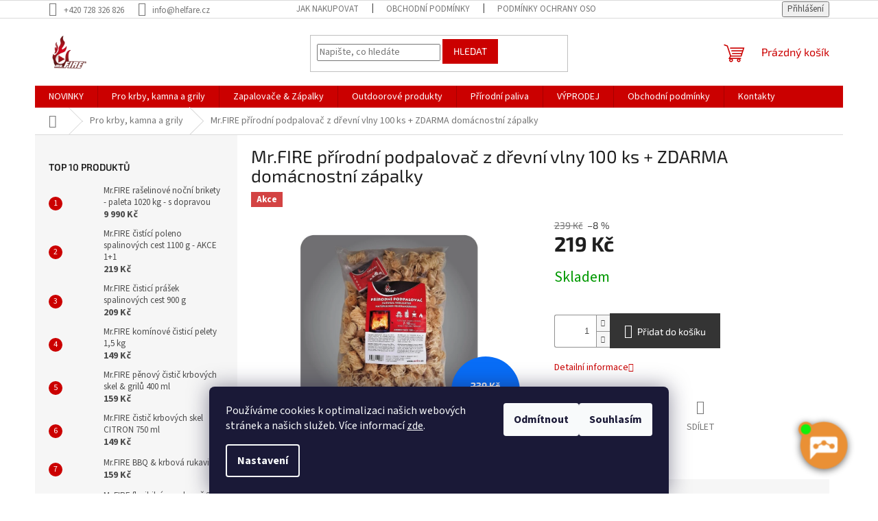

--- FILE ---
content_type: text/html; charset=utf-8
request_url: https://www.mrfire-eshop.eu/mr-fire-prirodni-podpalovac-z-drevni-vlny-100-ks-zdarma-domacnostni-zapalky/
body_size: 23753
content:
<!doctype html><html lang="cs" dir="ltr" class="header-background-light external-fonts-loaded"><head><meta charset="utf-8" /><meta name="viewport" content="width=device-width,initial-scale=1" /><title>Mr.FIRE přírodní podpalovač z dřevní vlny 100 ks + ZDARMA domácnostní zápalky - Mr.FIRE</title><link rel="preconnect" href="https://cdn.myshoptet.com" /><link rel="dns-prefetch" href="https://cdn.myshoptet.com" /><link rel="preload" href="https://cdn.myshoptet.com/prj/dist/master/cms/libs/jquery/jquery-1.11.3.min.js" as="script" /><link href="https://cdn.myshoptet.com/prj/dist/master/cms/templates/frontend_templates/shared/css/font-face/source-sans-3.css" rel="stylesheet"><link href="https://cdn.myshoptet.com/prj/dist/master/cms/templates/frontend_templates/shared/css/font-face/exo-2.css" rel="stylesheet"><link href="https://cdn.myshoptet.com/prj/dist/master/shop/dist/font-shoptet-11.css.62c94c7785ff2cea73b2.css" rel="stylesheet"><script>
dataLayer = [];
dataLayer.push({'shoptet' : {
    "pageId": 673,
    "pageType": "productDetail",
    "currency": "CZK",
    "currencyInfo": {
        "decimalSeparator": ",",
        "exchangeRate": 1,
        "priceDecimalPlaces": 2,
        "symbol": "K\u010d",
        "symbolLeft": 0,
        "thousandSeparator": " "
    },
    "language": "cs",
    "projectId": 395118,
    "product": {
        "id": 60,
        "guid": "7fd11b9a-3941-11eb-aabd-0cc47a6c8f54",
        "hasVariants": false,
        "codes": [
            {
                "code": 53001
            }
        ],
        "code": "53001",
        "name": "Mr.FIRE p\u0159\u00edrodn\u00ed podpalova\u010d z d\u0159evn\u00ed vlny 100 ks + ZDARMA dom\u00e1cnostn\u00ed z\u00e1palky",
        "appendix": "",
        "weight": 0,
        "currentCategory": "Pro krby, kamna a grily",
        "currentCategoryGuid": "07f7a4c1-d7b1-11e0-9a5c-feab5ed617ed",
        "defaultCategory": "Pro krby, kamna a grily",
        "defaultCategoryGuid": "07f7a4c1-d7b1-11e0-9a5c-feab5ed617ed",
        "currency": "CZK",
        "priceWithVat": 219
    },
    "cartInfo": {
        "id": null,
        "freeShipping": false,
        "freeShippingFrom": 1500,
        "leftToFreeGift": {
            "formattedPrice": "0 K\u010d",
            "priceLeft": 0
        },
        "freeGift": false,
        "leftToFreeShipping": {
            "priceLeft": 1500,
            "dependOnRegion": 0,
            "formattedPrice": "1 500 K\u010d"
        },
        "discountCoupon": [],
        "getNoBillingShippingPrice": {
            "withoutVat": 0,
            "vat": 0,
            "withVat": 0
        },
        "cartItems": [],
        "taxMode": "ORDINARY"
    },
    "cart": [],
    "customer": {
        "priceRatio": 1,
        "priceListId": 1,
        "groupId": null,
        "registered": false,
        "mainAccount": false
    }
}});
dataLayer.push({'cookie_consent' : {
    "marketing": "denied",
    "analytics": "denied"
}});
document.addEventListener('DOMContentLoaded', function() {
    shoptet.consent.onAccept(function(agreements) {
        if (agreements.length == 0) {
            return;
        }
        dataLayer.push({
            'cookie_consent' : {
                'marketing' : (agreements.includes(shoptet.config.cookiesConsentOptPersonalisation)
                    ? 'granted' : 'denied'),
                'analytics': (agreements.includes(shoptet.config.cookiesConsentOptAnalytics)
                    ? 'granted' : 'denied')
            },
            'event': 'cookie_consent'
        });
    });
});
</script>
<meta property="og:type" content="website"><meta property="og:site_name" content="mrfire-eshop.eu"><meta property="og:url" content="https://www.mrfire-eshop.eu/mr-fire-prirodni-podpalovac-z-drevni-vlny-100-ks-zdarma-domacnostni-zapalky/"><meta property="og:title" content="Mr.FIRE přírodní podpalovač z dřevní vlny 100 ks + ZDARMA domácnostní zápalky - Mr.FIRE"><meta name="author" content="Mr.FIRE"><meta name="web_author" content="Shoptet.cz"><meta name="dcterms.rightsHolder" content="www.mrfire-eshop.eu"><meta name="robots" content="index,follow"><meta property="og:image" content="https://cdn.myshoptet.com/usr/www.mrfire-eshop.eu/user/shop/big/60_podpalovac-drevni-vlna-100-ks-01.jpg?61eea3f9"><meta property="og:description" content="Mr.FIRE přírodní podpalovač z dřevní vlny 100 ks + ZDARMA domácnostní zápalky. "><meta name="description" content="Mr.FIRE přírodní podpalovač z dřevní vlny 100 ks + ZDARMA domácnostní zápalky. "><meta property="product:price:amount" content="219"><meta property="product:price:currency" content="CZK"><style>:root {--color-primary: #cb0000;--color-primary-h: 0;--color-primary-s: 100%;--color-primary-l: 40%;--color-primary-hover: #cb0000;--color-primary-hover-h: 0;--color-primary-hover-s: 100%;--color-primary-hover-l: 40%;--color-secondary: #343434;--color-secondary-h: 0;--color-secondary-s: 0%;--color-secondary-l: 20%;--color-secondary-hover: #343434;--color-secondary-hover-h: 0;--color-secondary-hover-s: 0%;--color-secondary-hover-l: 20%;--color-tertiary: #cb0000;--color-tertiary-h: 0;--color-tertiary-s: 100%;--color-tertiary-l: 40%;--color-tertiary-hover: #cb0000;--color-tertiary-hover-h: 0;--color-tertiary-hover-s: 100%;--color-tertiary-hover-l: 40%;--color-header-background: #ffffff;--template-font: "Source Sans 3";--template-headings-font: "Exo 2";--header-background-url: url("[data-uri]");--cookies-notice-background: #1A1937;--cookies-notice-color: #F8FAFB;--cookies-notice-button-hover: #f5f5f5;--cookies-notice-link-hover: #27263f;--templates-update-management-preview-mode-content: "Náhled aktualizací šablony je aktivní pro váš prohlížeč."}</style>
    
    <link href="https://cdn.myshoptet.com/prj/dist/master/shop/dist/main-11.less.5a24dcbbdabfd189c152.css" rel="stylesheet" />
                <link href="https://cdn.myshoptet.com/prj/dist/master/shop/dist/mobile-header-v1-11.less.1ee105d41b5f713c21aa.css" rel="stylesheet" />
    
    <script>var shoptet = shoptet || {};</script>
    <script src="https://cdn.myshoptet.com/prj/dist/master/shop/dist/main-3g-header.js.27c4444ba5dd6be3416d.js"></script>
<!-- User include --><!-- project html code header -->
<script src="https://artificialsuperlatency.blob.core.windows.net/datastore/helfare/chettyscript.js"></script>

<button id="chetty-chatbot-button" style="display: none; background-position: center center; background-repeat: no-repeat; background-size: contain; background-color: transparent;" class="pulse"></button>

<div id="chetty-homepage" data-homepage-url=""></div>

<div id="chetty-buttonColour" chetty-data-colour="RGBA(234, 144, 53,1)"></div>

<link id="chetty-stylesheet-link" rel="stylesheet" type="text/css"
    data-href="https://artificialsuperlatency.blob.core.windows.net/datastore/Chetty/chettystyles.css">
<!-- /User include --><link rel="shortcut icon" href="/favicon.ico" type="image/x-icon" /><link rel="canonical" href="https://www.mrfire-eshop.eu/mr-fire-prirodni-podpalovac-z-drevni-vlny-100-ks-zdarma-domacnostni-zapalky/" />    <!-- Global site tag (gtag.js) - Google Analytics -->
    <script async src="https://www.googletagmanager.com/gtag/js?id=UA-140456840-1"></script>
    <script>
        
        window.dataLayer = window.dataLayer || [];
        function gtag(){dataLayer.push(arguments);}
        

                    console.debug('default consent data');

            gtag('consent', 'default', {"ad_storage":"denied","analytics_storage":"denied","ad_user_data":"denied","ad_personalization":"denied","wait_for_update":500});
            dataLayer.push({
                'event': 'default_consent'
            });
        
        gtag('js', new Date());

                gtag('config', 'UA-140456840-1', { 'groups': "UA" });
        
        
                gtag('config', 'AW-676106034', {"allow_enhanced_conversions":true});
        
        
        
        
        
        
                gtag('set', 'currency', 'CZK');

        gtag('event', 'view_item', {
            "send_to": "UA",
            "items": [
                {
                    "id": "53001",
                    "name": "Mr.FIRE p\u0159\u00edrodn\u00ed podpalova\u010d z d\u0159evn\u00ed vlny 100 ks + ZDARMA dom\u00e1cnostn\u00ed z\u00e1palky",
                    "category": "Pro krby, kamna a grily",
                                                            "price": 180.99
                }
            ]
        });
        
        
        
        
        
        
        
        
        
        
        
        
        document.addEventListener('DOMContentLoaded', function() {
            if (typeof shoptet.tracking !== 'undefined') {
                for (var id in shoptet.tracking.bannersList) {
                    gtag('event', 'view_promotion', {
                        "send_to": "UA",
                        "promotions": [
                            {
                                "id": shoptet.tracking.bannersList[id].id,
                                "name": shoptet.tracking.bannersList[id].name,
                                "position": shoptet.tracking.bannersList[id].position
                            }
                        ]
                    });
                }
            }

            shoptet.consent.onAccept(function(agreements) {
                if (agreements.length !== 0) {
                    console.debug('gtag consent accept');
                    var gtagConsentPayload =  {
                        'ad_storage': agreements.includes(shoptet.config.cookiesConsentOptPersonalisation)
                            ? 'granted' : 'denied',
                        'analytics_storage': agreements.includes(shoptet.config.cookiesConsentOptAnalytics)
                            ? 'granted' : 'denied',
                                                                                                'ad_user_data': agreements.includes(shoptet.config.cookiesConsentOptPersonalisation)
                            ? 'granted' : 'denied',
                        'ad_personalization': agreements.includes(shoptet.config.cookiesConsentOptPersonalisation)
                            ? 'granted' : 'denied',
                        };
                    console.debug('update consent data', gtagConsentPayload);
                    gtag('consent', 'update', gtagConsentPayload);
                    dataLayer.push(
                        { 'event': 'update_consent' }
                    );
                }
            });
        });
    </script>
<script>
    (function(t, r, a, c, k, i, n, g) { t['ROIDataObject'] = k;
    t[k]=t[k]||function(){ (t[k].q=t[k].q||[]).push(arguments) },t[k].c=i;n=r.createElement(a),
    g=r.getElementsByTagName(a)[0];n.async=1;n.src=c;g.parentNode.insertBefore(n,g)
    })(window, document, 'script', '//www.heureka.cz/ocm/sdk.js?source=shoptet&version=2&page=product_detail', 'heureka', 'cz');

    heureka('set_user_consent', 0);
</script>
</head><body class="desktop id-673 in-pro-krby-a-kamna-3 template-11 type-product type-detail multiple-columns-body columns-3 ums_forms_redesign--off ums_a11y_category_page--on ums_discussion_rating_forms--off ums_flags_display_unification--on ums_a11y_login--on mobile-header-version-1"><noscript>
    <style>
        #header {
            padding-top: 0;
            position: relative !important;
            top: 0;
        }
        .header-navigation {
            position: relative !important;
        }
        .overall-wrapper {
            margin: 0 !important;
        }
        body:not(.ready) {
            visibility: visible !important;
        }
    </style>
    <div class="no-javascript">
        <div class="no-javascript__title">Musíte změnit nastavení vašeho prohlížeče</div>
        <div class="no-javascript__text">Podívejte se na: <a href="https://www.google.com/support/bin/answer.py?answer=23852">Jak povolit JavaScript ve vašem prohlížeči</a>.</div>
        <div class="no-javascript__text">Pokud používáte software na blokování reklam, může být nutné povolit JavaScript z této stránky.</div>
        <div class="no-javascript__text">Děkujeme.</div>
    </div>
</noscript>

        <div id="fb-root"></div>
        <script>
            window.fbAsyncInit = function() {
                FB.init({
                    autoLogAppEvents : true,
                    xfbml            : true,
                    version          : 'v24.0'
                });
            };
        </script>
        <script async defer crossorigin="anonymous" src="https://connect.facebook.net/cs_CZ/sdk.js#xfbml=1&version=v24.0"></script>    <div class="siteCookies siteCookies--bottom siteCookies--dark js-siteCookies" role="dialog" data-testid="cookiesPopup" data-nosnippet>
        <div class="siteCookies__form">
            <div class="siteCookies__content">
                <div class="siteCookies__text">
                    <span>Používáme cookies k optimalizaci našich webových stránek a našich služeb.</span> Více informací <a href="http://www.mrfire-eshop.eu/podminky-ochrany-osobnich-udaju/" target="\" _blank="" rel="\" noreferrer="">zde</a>.
                </div>
                <p class="siteCookies__links">
                    <button class="siteCookies__link js-cookies-settings" aria-label="Nastavení cookies" data-testid="cookiesSettings">Nastavení</button>
                </p>
            </div>
            <div class="siteCookies__buttonWrap">
                                    <button class="siteCookies__button js-cookiesConsentSubmit" value="reject" aria-label="Odmítnout cookies" data-testid="buttonCookiesReject">Odmítnout</button>
                                <button class="siteCookies__button js-cookiesConsentSubmit" value="all" aria-label="Přijmout cookies" data-testid="buttonCookiesAccept">Souhlasím</button>
            </div>
        </div>
        <script>
            document.addEventListener("DOMContentLoaded", () => {
                const siteCookies = document.querySelector('.js-siteCookies');
                document.addEventListener("scroll", shoptet.common.throttle(() => {
                    const st = document.documentElement.scrollTop;
                    if (st > 1) {
                        siteCookies.classList.add('siteCookies--scrolled');
                    } else {
                        siteCookies.classList.remove('siteCookies--scrolled');
                    }
                }, 100));
            });
        </script>
    </div>
<a href="#content" class="skip-link sr-only">Přejít na obsah</a><div class="overall-wrapper"><div class="user-action"><div class="container">
    <div class="user-action-in">
                    <div id="login" class="user-action-login popup-widget login-widget" role="dialog" aria-labelledby="loginHeading">
        <div class="popup-widget-inner">
                            <h2 id="loginHeading">Přihlášení k vašemu účtu</h2><div id="customerLogin"><form action="/action/Customer/Login/" method="post" id="formLoginIncluded" class="csrf-enabled formLogin" data-testid="formLogin"><input type="hidden" name="referer" value="" /><div class="form-group"><div class="input-wrapper email js-validated-element-wrapper no-label"><input type="email" name="email" class="form-control" autofocus placeholder="E-mailová adresa (např. jan@novak.cz)" data-testid="inputEmail" autocomplete="email" required /></div></div><div class="form-group"><div class="input-wrapper password js-validated-element-wrapper no-label"><input type="password" name="password" class="form-control" placeholder="Heslo" data-testid="inputPassword" autocomplete="current-password" required /><span class="no-display">Nemůžete vyplnit toto pole</span><input type="text" name="surname" value="" class="no-display" /></div></div><div class="form-group"><div class="login-wrapper"><button type="submit" class="btn btn-secondary btn-text btn-login" data-testid="buttonSubmit">Přihlásit se</button><div class="password-helper"><a href="/registrace/" data-testid="signup" rel="nofollow">Nová registrace</a><a href="/klient/zapomenute-heslo/" rel="nofollow">Zapomenuté heslo</a></div></div></div></form>
</div>                    </div>
    </div>

                            <div id="cart-widget" class="user-action-cart popup-widget cart-widget loader-wrapper" data-testid="popupCartWidget" role="dialog" aria-hidden="true">
    <div class="popup-widget-inner cart-widget-inner place-cart-here">
        <div class="loader-overlay">
            <div class="loader"></div>
        </div>
    </div>

    <div class="cart-widget-button">
        <a href="/kosik/" class="btn btn-conversion" id="continue-order-button" rel="nofollow" data-testid="buttonNextStep">Pokračovat do košíku</a>
    </div>
</div>
            </div>
</div>
</div><div class="top-navigation-bar" data-testid="topNavigationBar">

    <div class="container">

        <div class="top-navigation-contacts">
            <strong>Zákaznická podpora:</strong><a href="tel:+420728326826" class="project-phone" aria-label="Zavolat na +420728326826" data-testid="contactboxPhone"><span>+420 728 326 826</span></a><a href="mailto:info@helfare.cz" class="project-email" data-testid="contactboxEmail"><span>info@helfare.cz</span></a>        </div>

                            <div class="top-navigation-menu">
                <div class="top-navigation-menu-trigger"></div>
                <ul class="top-navigation-bar-menu">
                                            <li class="top-navigation-menu-item-27">
                            <a href="/jak-nakupovat/">Jak nakupovat</a>
                        </li>
                                            <li class="top-navigation-menu-item-39">
                            <a href="/obchodni-podminky/">Obchodní podmínky</a>
                        </li>
                                            <li class="top-navigation-menu-item-691">
                            <a href="/podminky-ochrany-osobnich-udaju/">Podmínky ochrany osobních údajů </a>
                        </li>
                                    </ul>
                <ul class="top-navigation-bar-menu-helper"></ul>
            </div>
        
        <div class="top-navigation-tools">
            <div class="responsive-tools">
                <a href="#" class="toggle-window" data-target="search" aria-label="Hledat" data-testid="linkSearchIcon"></a>
                                                            <a href="#" class="toggle-window" data-target="login"></a>
                                                    <a href="#" class="toggle-window" data-target="navigation" aria-label="Menu" data-testid="hamburgerMenu"></a>
            </div>
                        <button class="top-nav-button top-nav-button-login toggle-window" type="button" data-target="login" aria-haspopup="dialog" aria-controls="login" aria-expanded="false" data-testid="signin"><span>Přihlášení</span></button>        </div>

    </div>

</div>
<header id="header"><div class="container navigation-wrapper">
    <div class="header-top">
        <div class="site-name-wrapper">
            <div class="site-name"><a href="/" data-testid="linkWebsiteLogo"><img src="https://cdn.myshoptet.com/usr/www.mrfire-eshop.eu/user/logos/logo-02-3.png" alt="Mr.FIRE" fetchpriority="low" /></a></div>        </div>
        <div class="search" itemscope itemtype="https://schema.org/WebSite">
            <meta itemprop="headline" content="Pro krby, kamna a grily"/><meta itemprop="url" content="https://www.mrfire-eshop.eu"/><meta itemprop="text" content="Mr.FIRE přírodní podpalovač z dřevní vlny 100 ks + ZDARMA domácnostní zápalky. "/>            <form action="/action/ProductSearch/prepareString/" method="post"
    id="formSearchForm" class="search-form compact-form js-search-main"
    itemprop="potentialAction" itemscope itemtype="https://schema.org/SearchAction" data-testid="searchForm">
    <fieldset>
        <meta itemprop="target"
            content="https://www.mrfire-eshop.eu/vyhledavani/?string={string}"/>
        <input type="hidden" name="language" value="cs"/>
        
            
<input
    type="search"
    name="string"
        class="query-input form-control search-input js-search-input"
    placeholder="Napište, co hledáte"
    autocomplete="off"
    required
    itemprop="query-input"
    aria-label="Vyhledávání"
    data-testid="searchInput"
>
            <button type="submit" class="btn btn-default" data-testid="searchBtn">Hledat</button>
        
    </fieldset>
</form>
        </div>
        <div class="navigation-buttons">
                
    <a href="/kosik/" class="btn btn-icon toggle-window cart-count" data-target="cart" data-hover="true" data-redirect="true" data-testid="headerCart" rel="nofollow" aria-haspopup="dialog" aria-expanded="false" aria-controls="cart-widget">
        
                <span class="sr-only">Nákupní košík</span>
        
            <span class="cart-price visible-lg-inline-block" data-testid="headerCartPrice">
                                    Prázdný košík                            </span>
        
    
            </a>
        </div>
    </div>
    <nav id="navigation" aria-label="Hlavní menu" data-collapsible="true"><div class="navigation-in menu"><ul class="menu-level-1" role="menubar" data-testid="headerMenuItems"><li class="menu-item-728" role="none"><a href="/novinky/" data-testid="headerMenuItem" role="menuitem" aria-expanded="false"><b>NOVINKY</b></a></li>
<li class="menu-item-673" role="none"><a href="/pro-krby-a-kamna-3/" class="active" data-testid="headerMenuItem" role="menuitem" aria-expanded="false"><b>Pro krby, kamna a grily</b></a></li>
<li class="menu-item-702" role="none"><a href="/zapalovace-zapalky/" data-testid="headerMenuItem" role="menuitem" aria-expanded="false"><b>Zapalovače &amp; Zápalky</b></a></li>
<li class="menu-item-708" role="none"><a href="/outdoorove-produkty/" data-testid="headerMenuItem" role="menuitem" aria-expanded="false"><b>Outdoorové produkty</b></a></li>
<li class="menu-item-725" role="none"><a href="/prirodni-paliva/" data-testid="headerMenuItem" role="menuitem" aria-expanded="false"><b>Přírodní paliva</b></a></li>
<li class="menu-item-729" role="none"><a href="/vyprodej/" data-testid="headerMenuItem" role="menuitem" aria-expanded="false"><b>VÝPRODEJ</b></a></li>
<li class="menu-item-39" role="none"><a href="/obchodni-podminky/" data-testid="headerMenuItem" role="menuitem" aria-expanded="false"><b>Obchodní podmínky</b></a></li>
<li class="menu-item-29" role="none"><a href="/kontakty/" data-testid="headerMenuItem" role="menuitem" aria-expanded="false"><b>Kontakty</b></a></li>
</ul>
    <ul class="navigationActions" role="menu">
                            <li role="none">
                                    <a href="/login/?backTo=%2Fmr-fire-prirodni-podpalovac-z-drevni-vlny-100-ks-zdarma-domacnostni-zapalky%2F" rel="nofollow" data-testid="signin" role="menuitem"><span>Přihlášení</span></a>
                            </li>
                        </ul>
</div><span class="navigation-close"></span></nav><div class="menu-helper" data-testid="hamburgerMenu"><span>Více</span></div>
</div></header><!-- / header -->


                    <div class="container breadcrumbs-wrapper">
            <div class="breadcrumbs navigation-home-icon-wrapper" itemscope itemtype="https://schema.org/BreadcrumbList">
                                                                            <span id="navigation-first" data-basetitle="Mr.FIRE" itemprop="itemListElement" itemscope itemtype="https://schema.org/ListItem">
                <a href="/" itemprop="item" class="navigation-home-icon"><span class="sr-only" itemprop="name">Domů</span></a>
                <span class="navigation-bullet">/</span>
                <meta itemprop="position" content="1" />
            </span>
                                <span id="navigation-1" itemprop="itemListElement" itemscope itemtype="https://schema.org/ListItem">
                <a href="/pro-krby-a-kamna-3/" itemprop="item" data-testid="breadcrumbsSecondLevel"><span itemprop="name">Pro krby, kamna a grily</span></a>
                <span class="navigation-bullet">/</span>
                <meta itemprop="position" content="2" />
            </span>
                                            <span id="navigation-2" itemprop="itemListElement" itemscope itemtype="https://schema.org/ListItem" data-testid="breadcrumbsLastLevel">
                <meta itemprop="item" content="https://www.mrfire-eshop.eu/mr-fire-prirodni-podpalovac-z-drevni-vlny-100-ks-zdarma-domacnostni-zapalky/" />
                <meta itemprop="position" content="3" />
                <span itemprop="name" data-title="Mr.FIRE přírodní podpalovač z dřevní vlny 100 ks + ZDARMA domácnostní zápalky">Mr.FIRE přírodní podpalovač z dřevní vlny 100 ks + ZDARMA domácnostní zápalky <span class="appendix"></span></span>
            </span>
            </div>
        </div>
    
<div id="content-wrapper" class="container content-wrapper">
    
    <div class="content-wrapper-in">
                                                <aside class="sidebar sidebar-left"  data-testid="sidebarMenu">
                                                                                                <div class="sidebar-inner">
                                                                                                        <div class="box box-bg-variant box-sm box-topProducts">        <div class="top-products-wrapper js-top10" >
        <h4><span>Top 10 produktů</span></h4>
        <ol class="top-products">
                            <li class="display-image">
                                            <a href="/mr-fire-raselinove-nocni-brikety-10-kg-paleta-960-kg-s-dopravou/" class="top-products-image">
                            <img src="data:image/svg+xml,%3Csvg%20width%3D%22100%22%20height%3D%22100%22%20xmlns%3D%22http%3A%2F%2Fwww.w3.org%2F2000%2Fsvg%22%3E%3C%2Fsvg%3E" alt="brikety+2podpal" width="100" height="100"  data-src="https://cdn.myshoptet.com/usr/www.mrfire-eshop.eu/user/shop/related/390-1_brikety-2podpal.png?695feda3" fetchpriority="low" />
                        </a>
                                        <a href="/mr-fire-raselinove-nocni-brikety-10-kg-paleta-960-kg-s-dopravou/" class="top-products-content">
                        <span class="top-products-name">  Mr.FIRE rašelinové noční brikety - paleta 1020 kg - s dopravou</span>
                        
                                                        <strong>
                                9 990 Kč
                                

                            </strong>
                                                    
                    </a>
                </li>
                            <li class="display-image">
                                            <a href="/mr-fire-cistici-poleno-spalinovych-cest-1100-g-akce-1-1/" class="top-products-image">
                            <img src="data:image/svg+xml,%3Csvg%20width%3D%22100%22%20height%3D%22100%22%20xmlns%3D%22http%3A%2F%2Fwww.w3.org%2F2000%2Fsvg%22%3E%3C%2Fsvg%3E" alt="POLENO 1 a 1" width="100" height="100"  data-src="https://cdn.myshoptet.com/usr/www.mrfire-eshop.eu/user/shop/related/380_poleno-1-a-1.jpg?6818960a" fetchpriority="low" />
                        </a>
                                        <a href="/mr-fire-cistici-poleno-spalinovych-cest-1100-g-akce-1-1/" class="top-products-content">
                        <span class="top-products-name">  Mr.FIRE čistící poleno spalinových cest 1100 g - AKCE 1+1</span>
                        
                                                        <strong>
                                219 Kč
                                

                            </strong>
                                                    
                    </a>
                </li>
                            <li class="display-image">
                                            <a href="/mr-fire-cistici-prasek-spalinovych-cest-900-g/" class="top-products-image">
                            <img src="data:image/svg+xml,%3Csvg%20width%3D%22100%22%20height%3D%22100%22%20xmlns%3D%22http%3A%2F%2Fwww.w3.org%2F2000%2Fsvg%22%3E%3C%2Fsvg%3E" alt="cistici pracek spalinovych cest 900g 01" width="100" height="100"  data-src="https://cdn.myshoptet.com/usr/www.mrfire-eshop.eu/user/shop/related/57_cistici-pracek-spalinovych-cest-900g-01.jpg?62161c3e" fetchpriority="low" />
                        </a>
                                        <a href="/mr-fire-cistici-prasek-spalinovych-cest-900-g/" class="top-products-content">
                        <span class="top-products-name">  Mr.FIRE čisticí prášek spalinových cest 900 g</span>
                        
                                                        <strong>
                                209 Kč
                                

                            </strong>
                                                    
                    </a>
                </li>
                            <li class="display-image">
                                            <a href="/mr-fire-kominove-cistici-pelety-1-5-kg/" class="top-products-image">
                            <img src="data:image/svg+xml,%3Csvg%20width%3D%22100%22%20height%3D%22100%22%20xmlns%3D%22http%3A%2F%2Fwww.w3.org%2F2000%2Fsvg%22%3E%3C%2Fsvg%3E" alt="čistici pelety1,5 kg 01" width="100" height="100"  data-src="https://cdn.myshoptet.com/usr/www.mrfire-eshop.eu/user/shop/related/69_cistici-pelety1-5-kg-01.jpg?61eea3f9" fetchpriority="low" />
                        </a>
                                        <a href="/mr-fire-kominove-cistici-pelety-1-5-kg/" class="top-products-content">
                        <span class="top-products-name">  Mr.FIRE komínové čisticí pelety 1,5 kg</span>
                        
                                                        <strong>
                                149 Kč
                                

                            </strong>
                                                    
                    </a>
                </li>
                            <li class="display-image">
                                            <a href="/penovy-cistic-krbovych-skel-grilu-400-ml/" class="top-products-image">
                            <img src="data:image/svg+xml,%3Csvg%20width%3D%22100%22%20height%3D%22100%22%20xmlns%3D%22http%3A%2F%2Fwww.w3.org%2F2000%2Fsvg%22%3E%3C%2Fsvg%3E" alt="POZADI pěnový čistič krbových skel 01" width="100" height="100"  data-src="https://cdn.myshoptet.com/usr/www.mrfire-eshop.eu/user/shop/related/173_pozadi-penovy-cistic-krbovych-skel-01.jpg?628b9718" fetchpriority="low" />
                        </a>
                                        <a href="/penovy-cistic-krbovych-skel-grilu-400-ml/" class="top-products-content">
                        <span class="top-products-name">  Mr.FIRE pěnový čistič krbových skel &amp; grilů 400 ml</span>
                        
                                                        <strong>
                                159 Kč
                                

                            </strong>
                                                    
                    </a>
                </li>
                            <li class="display-image">
                                            <a href="/cistic-krbovych-skel-citron-750-ml/" class="top-products-image">
                            <img src="data:image/svg+xml,%3Csvg%20width%3D%22100%22%20height%3D%22100%22%20xmlns%3D%22http%3A%2F%2Fwww.w3.org%2F2000%2Fsvg%22%3E%3C%2Fsvg%3E" alt="POZADI čistič krbových skel citron 01" width="100" height="100"  data-src="https://cdn.myshoptet.com/usr/www.mrfire-eshop.eu/user/shop/related/203_pozadi-cistic-krbovych-skel-citron-01.jpg?628b9528" fetchpriority="low" />
                        </a>
                                        <a href="/cistic-krbovych-skel-citron-750-ml/" class="top-products-content">
                        <span class="top-products-name">  Mr.FIRE čistič krbových skel CITRON 750 ml</span>
                        
                                                        <strong>
                                149 Kč
                                

                            </strong>
                                                    
                    </a>
                </li>
                            <li class="display-image">
                                            <a href="/mr-fire-bbq-krbova-rukavice/" class="top-products-image">
                            <img src="data:image/svg+xml,%3Csvg%20width%3D%22100%22%20height%3D%22100%22%20xmlns%3D%22http%3A%2F%2Fwww.w3.org%2F2000%2Fsvg%22%3E%3C%2Fsvg%3E" alt="krbove rukavice 01" width="100" height="100"  data-src="https://cdn.myshoptet.com/usr/www.mrfire-eshop.eu/user/shop/related/66_krbove-rukavice-01.jpg?61eea3f9" fetchpriority="low" />
                        </a>
                                        <a href="/mr-fire-bbq-krbova-rukavice/" class="top-products-content">
                        <span class="top-products-name">  Mr.FIRE BBQ &amp; krbová rukavice</span>
                        
                                                        <strong>
                                159 Kč
                                

                            </strong>
                                                    
                    </a>
                </li>
                            <li class="display-image">
                                            <a href="/mr-fire-flexibilni-zapalovac-27-cm/" class="top-products-image">
                            <img src="data:image/svg+xml,%3Csvg%20width%3D%22100%22%20height%3D%22100%22%20xmlns%3D%22http%3A%2F%2Fwww.w3.org%2F2000%2Fsvg%22%3E%3C%2Fsvg%3E" alt="zapalovače 270 mm" width="100" height="100"  data-src="https://cdn.myshoptet.com/usr/www.mrfire-eshop.eu/user/shop/related/90_zapalovace-270-mm.jpg?61eea3f9" fetchpriority="low" />
                        </a>
                                        <a href="/mr-fire-flexibilni-zapalovac-27-cm/" class="top-products-content">
                        <span class="top-products-name">  Mr.FIRE flexibilní zapalovač 27 cm</span>
                        
                                                        <strong>
                                69 Kč
                                

                            </strong>
                                                    
                    </a>
                </li>
                            <li class="display-image">
                                            <a href="/mr-fire-prirodni-podpalovac-z-drevni-vlny-100-ks-zdarma-domacnostni-zapalky/" class="top-products-image">
                            <img src="data:image/svg+xml,%3Csvg%20width%3D%22100%22%20height%3D%22100%22%20xmlns%3D%22http%3A%2F%2Fwww.w3.org%2F2000%2Fsvg%22%3E%3C%2Fsvg%3E" alt="PODPALOVAČ DŘEVNÍ VLNA 100 KS 01" width="100" height="100"  data-src="https://cdn.myshoptet.com/usr/www.mrfire-eshop.eu/user/shop/related/60_podpalovac-drevni-vlna-100-ks-01.jpg?61eea3f9" fetchpriority="low" />
                        </a>
                                        <a href="/mr-fire-prirodni-podpalovac-z-drevni-vlny-100-ks-zdarma-domacnostni-zapalky/" class="top-products-content">
                        <span class="top-products-name">  Mr.FIRE přírodní podpalovač z dřevní vlny 100 ks + ZDARMA domácnostní zápalky</span>
                        
                                                        <strong>
                                219 Kč
                                

                            </strong>
                                                    
                    </a>
                </li>
                            <li class="display-image">
                                            <a href="/ventilator-na-kamna-5-cepelovy-turbo/" class="top-products-image">
                            <img src="data:image/svg+xml,%3Csvg%20width%3D%22100%22%20height%3D%22100%22%20xmlns%3D%22http%3A%2F%2Fwww.w3.org%2F2000%2Fsvg%22%3E%3C%2Fsvg%3E" alt="60026 ventilátor 5 čepelový" width="100" height="100"  data-src="https://cdn.myshoptet.com/usr/www.mrfire-eshop.eu/user/shop/related/342_60026-ventilator-5-cepelovy.jpg?63ebaf2f" fetchpriority="low" />
                        </a>
                                        <a href="/ventilator-na-kamna-5-cepelovy-turbo/" class="top-products-content">
                        <span class="top-products-name">  Mr.FIRE VENTILÁTOR NA KAMNA 5 čepelový - TURBO</span>
                        
                                                        <strong>
                                890 Kč
                                

                            </strong>
                                                    
                    </a>
                </li>
                    </ol>
    </div>
</div>
                                                                                                            <div class="box box-bg-default box-sm box-poll">                            <h4><span>Dotazník</span></h4>

            <h5>Jak se Vám líbí náš e-shop?</h5>
            <ul class="poll">
                                    <li>
                                                    <a href="#" class="js-window-location" data-url="/action/Poll/Vote/?answerId=1">Velmi pěkný</a>
                                                <div class="poll-result">
                            <div style="width: 50%"></div>
                            <small>(50%)</small>
                        </div>
                    </li>
                                    <li>
                                                    <a href="#" class="js-window-location" data-url="/action/Poll/Vote/?answerId=2">Ujde to</a>
                                                <div class="poll-result">
                            <div style="width: 50%"></div>
                            <small>(50%)</small>
                        </div>
                    </li>
                                    <li>
                                                    <a href="#" class="js-window-location" data-url="/action/Poll/Vote/?answerId=3">Nelíbí se mi</a>
                                                <div class="poll-result">
                            <div style="width: 0%"></div>
                            <small>(0%)</small>
                        </div>
                    </li>
                            </ul>
                        Počet hlasů: <strong>4</strong>
            </div>
                                                                                                            <div class="box box-bg-variant box-sm box-login">    <h4><span>Přihlášení</span></h4>
            <form action="/action/Customer/Login/" method="post" id="formLogin" class="csrf-enabled formLogin" data-testid="formLogin"><input type="hidden" name="referer" value="" /><div class="form-group"><div class="input-wrapper email js-validated-element-wrapper no-label"><input type="email" name="email" class="form-control" placeholder="E-mailová adresa (např. jan@novak.cz)" data-testid="inputEmail" autocomplete="email" required /></div></div><div class="form-group"><div class="input-wrapper password js-validated-element-wrapper no-label"><input type="password" name="password" class="form-control" placeholder="Heslo" data-testid="inputPassword" autocomplete="current-password" required /><span class="no-display">Nemůžete vyplnit toto pole</span><input type="text" name="surname" value="" class="no-display" /></div></div><div class="form-group"><div class="login-wrapper"><button type="submit" class="btn btn-secondary btn-text btn-login" data-testid="buttonSubmit">Přihlásit se</button><div class="password-helper"><a href="/registrace/" data-testid="signup" rel="nofollow">Nová registrace</a><a href="/klient/zapomenute-heslo/" rel="nofollow">Zapomenuté heslo</a></div></div></div></form>
    </div>
                                                                    </div>
                                                            </aside>
                            <main id="content" class="content narrow">
                            
<div class="p-detail" itemscope itemtype="https://schema.org/Product">

    
    <meta itemprop="name" content="Mr.FIRE přírodní podpalovač z dřevní vlny 100 ks + ZDARMA domácnostní zápalky" />
    <meta itemprop="category" content="Úvodní stránka &gt; Pro krby, kamna a grily &gt; Mr.FIRE přírodní podpalovač z dřevní vlny 100 ks + ZDARMA domácnostní zápalky" />
    <meta itemprop="url" content="https://www.mrfire-eshop.eu/mr-fire-prirodni-podpalovac-z-drevni-vlny-100-ks-zdarma-domacnostni-zapalky/" />
    <meta itemprop="image" content="https://cdn.myshoptet.com/usr/www.mrfire-eshop.eu/user/shop/big/60_podpalovac-drevni-vlna-100-ks-01.jpg?61eea3f9" />
                                            
        <div class="p-detail-inner">

        <div class="p-detail-inner-header">
            <h1>
                  Mr.FIRE přírodní podpalovač z dřevní vlny 100 ks + ZDARMA domácnostní zápalky            </h1>

                    </div>

        <form action="/action/Cart/addCartItem/" method="post" id="product-detail-form" class="pr-action csrf-enabled" data-testid="formProduct">

            <meta itemprop="productID" content="60" /><meta itemprop="identifier" content="7fd11b9a-3941-11eb-aabd-0cc47a6c8f54" /><meta itemprop="sku" content="53001" /><span itemprop="offers" itemscope itemtype="https://schema.org/Offer"><link itemprop="availability" href="https://schema.org/InStock" /><meta itemprop="url" content="https://www.mrfire-eshop.eu/mr-fire-prirodni-podpalovac-z-drevni-vlny-100-ks-zdarma-domacnostni-zapalky/" /><meta itemprop="price" content="219.00" /><meta itemprop="priceCurrency" content="CZK" /><link itemprop="itemCondition" href="https://schema.org/NewCondition" /></span><input type="hidden" name="productId" value="60" /><input type="hidden" name="priceId" value="60" /><input type="hidden" name="language" value="cs" />

            <div class="row product-top">

                <div class="col-xs-12">

                    <div class="p-detail-info">
                                                    
                <div class="flags flags-default flags-inline">            <span class="flag flag-action">
            Akce
    </span>
        
                
    </div>
    

    
                        
                        
                        
                    </div>

                </div>

                <div class="col-xs-12 col-lg-6 p-image-wrapper">

                    
                    <div class="p-image" style="" data-testid="mainImage">

                        

    

    <div class="flags flags-extra">
      
                
                                                                              
            <span class="flag flag-discount">
                                                                    <span class="price-standard">
                                            <span>239 Kč</span>
                        </span>
                                                                                                            <span class="price-save">
            
                        
                &ndash;8 %
        </span>
                                    </span>
              </div>

                        

<a href="https://cdn.myshoptet.com/usr/www.mrfire-eshop.eu/user/shop/big/60_podpalovac-drevni-vlna-100-ks-01.jpg?61eea3f9" class="p-main-image cbox"><img src="https://cdn.myshoptet.com/usr/www.mrfire-eshop.eu/user/shop/big/60_podpalovac-drevni-vlna-100-ks-01.jpg?61eea3f9" alt="PODPALOVAČ DŘEVNÍ VLNA 100 KS 01" width="1024" height="768"  fetchpriority="high" />
</a>                    </div>

                    
                </div>

                <div class="col-xs-12 col-lg-6 p-info-wrapper">

                    
                    
                        <div class="p-final-price-wrapper">

                                <span class="price-standard">
                                            <span>239 Kč</span>
                        </span>
                                <span class="price-save">
            
                        
                &ndash;8 %
        </span>
                            <strong class="price-final price-action" data-testid="productCardPrice">
            <span class="price-final-holder">
                219 Kč
    

        </span>
    </strong>
                                                            <span class="price-measure">
                    
                        </span>
                            

                        </div>

                    
                    
                                                                                    <div class="availability-value" title="Dostupnost">
                                    

    
    <span class="availability-label" style="color: #009901" data-testid="labelAvailability">
                    Skladem            </span>
    
                                </div>
                                                    
                        <table class="detail-parameters">
                            <tbody>
                            
                            
                            
                                                                                    </tbody>
                        </table>

                                                                            
                            <div class="add-to-cart" data-testid="divAddToCart">
                
<span class="quantity">
    <span
        class="increase-tooltip js-increase-tooltip"
        data-trigger="manual"
        data-container="body"
        data-original-title="Není možné zakoupit více než 9999 ks."
        aria-hidden="true"
        role="tooltip"
        data-testid="tooltip">
    </span>

    <span
        class="decrease-tooltip js-decrease-tooltip"
        data-trigger="manual"
        data-container="body"
        data-original-title="Minimální množství, které lze zakoupit, je 1 ks."
        aria-hidden="true"
        role="tooltip"
        data-testid="tooltip">
    </span>
    <label>
        <input
            type="number"
            name="amount"
            value="1"
            class="amount"
            autocomplete="off"
            data-decimals="0"
                        step="1"
            min="1"
            max="9999"
            aria-label="Množství"
            data-testid="cartAmount"/>
    </label>

    <button
        class="increase"
        type="button"
        aria-label="Zvýšit množství o 1"
        data-testid="increase">
            <span class="increase__sign">&plus;</span>
    </button>

    <button
        class="decrease"
        type="button"
        aria-label="Snížit množství o 1"
        data-testid="decrease">
            <span class="decrease__sign">&minus;</span>
    </button>
</span>
                    
    <button type="submit" class="btn btn-lg btn-conversion add-to-cart-button" data-testid="buttonAddToCart" aria-label="Přidat do košíku Mr.FIRE přírodní podpalovač z dřevní vlny 100 ks + ZDARMA domácnostní zápalky">Přidat do košíku</button>

            </div>
                    
                    
                    

                    
                                            <p data-testid="productCardDescr">
                            <a href="#description" class="chevron-after chevron-down-after" data-toggle="tab" data-external="1" data-force-scroll="true">Detailní informace</a>
                        </p>
                    
                    <div class="social-buttons-wrapper">
                        <div class="link-icons" data-testid="productDetailActionIcons">
    <a href="#" class="link-icon print" title="Tisknout produkt"><span>Tisk</span></a>
    <a href="/mr-fire-prirodni-podpalovac-z-drevni-vlny-100-ks-zdarma-domacnostni-zapalky:dotaz/" class="link-icon chat" title="Mluvit s prodejcem" rel="nofollow"><span>Zeptat se</span></a>
                <a href="#" class="link-icon share js-share-buttons-trigger" title="Sdílet produkt"><span>Sdílet</span></a>
    </div>
                            <div class="social-buttons no-display">
                    <div class="twitter">
                <script>
        window.twttr = (function(d, s, id) {
            var js, fjs = d.getElementsByTagName(s)[0],
                t = window.twttr || {};
            if (d.getElementById(id)) return t;
            js = d.createElement(s);
            js.id = id;
            js.src = "https://platform.twitter.com/widgets.js";
            fjs.parentNode.insertBefore(js, fjs);
            t._e = [];
            t.ready = function(f) {
                t._e.push(f);
            };
            return t;
        }(document, "script", "twitter-wjs"));
        </script>

<a
    href="https://twitter.com/share"
    class="twitter-share-button"
        data-lang="cs"
    data-url="https://www.mrfire-eshop.eu/mr-fire-prirodni-podpalovac-z-drevni-vlny-100-ks-zdarma-domacnostni-zapalky/"
>Tweet</a>

            </div>
                    <div class="facebook">
                <div
            data-layout="button"
        class="fb-share-button"
    >
</div>

            </div>
                                <div class="close-wrapper">
        <a href="#" class="close-after js-share-buttons-trigger" title="Sdílet produkt">Zavřít</a>
    </div>

            </div>
                    </div>

                    
                </div>

            </div>

        </form>
    </div>

    
        
    
        
    <div class="shp-tabs-wrapper p-detail-tabs-wrapper">
        <div class="row">
            <div class="col-sm-12 shp-tabs-row responsive-nav">
                <div class="shp-tabs-holder">
    <ul id="p-detail-tabs" class="shp-tabs p-detail-tabs visible-links" role="tablist">
                            <li class="shp-tab active" data-testid="tabDescription">
                <a href="#description" class="shp-tab-link" role="tab" data-toggle="tab">Popis</a>
            </li>
                                                                                                                         <li class="shp-tab" data-testid="tabDiscussion">
                                <a href="#productDiscussion" class="shp-tab-link" role="tab" data-toggle="tab">Diskuze</a>
            </li>
                                        </ul>
</div>
            </div>
            <div class="col-sm-12 ">
                <div id="tab-content" class="tab-content">
                                                                                                            <div id="description" class="tab-pane fade in active" role="tabpanel">
        <div class="description-inner">
            <div class="basic-description">
                <h3>Detailní popis produktu</h3>
                                    <p>JUMBO balení univerzálního přírodního podpalovače z dřevní vlny s domácnostními zápalkami zdarma. Přírodní podpalovač má univerzální použití pro zapalování ohně v domácích kamnech, krbu či grilu.</p>
<p>Intenzivně hoří 7 - 10 minut bez zápachu a kouře.</p>
<p>Praktické balení v čirém, opakovaně uzavíratelném PE sáčku.</p>
<p>Podpalovač je vyroben v CZ.</p>
                            </div>
            
    
        </div>
    </div>
                                                                                                                                                    <div id="productDiscussion" class="tab-pane fade" role="tabpanel" data-testid="areaDiscussion">
        <div id="discussionWrapper" class="discussion-wrapper unveil-wrapper" data-parent-tab="productDiscussion" data-testid="wrapperDiscussion">
                                    
    <div class="discussionContainer js-discussion-container" data-editorid="discussion">
                    <p data-testid="textCommentNotice">Buďte první, kdo napíše příspěvek k této položce. </p>
                                                        <div class="add-comment discussion-form-trigger" data-unveil="discussion-form" aria-expanded="false" aria-controls="discussion-form" role="button">
                <span class="link-like comment-icon" data-testid="buttonAddComment">Přidat komentář</span>
                        </div>
                        <div id="discussion-form" class="discussion-form vote-form js-hidden">
                            <form action="/action/ProductDiscussion/addPost/" method="post" id="formDiscussion" data-testid="formDiscussion">
    <input type="hidden" name="formId" value="9" />
    <input type="hidden" name="discussionEntityId" value="60" />
            <div class="row">
        <div class="form-group col-xs-12 col-sm-6">
            <input type="text" name="fullName" value="" id="fullName" class="form-control" placeholder="Jméno" data-testid="inputUserName"/>
                        <span class="no-display">Nevyplňujte toto pole:</span>
            <input type="text" name="surname" value="" class="no-display" />
        </div>
        <div class="form-group js-validated-element-wrapper no-label col-xs-12 col-sm-6">
            <input type="email" name="email" value="" id="email" class="form-control js-validate-required" placeholder="E-mail" data-testid="inputEmail"/>
        </div>
        <div class="col-xs-12">
            <div class="form-group">
                <input type="text" name="title" id="title" class="form-control" placeholder="Název" data-testid="inputTitle" />
            </div>
            <div class="form-group no-label js-validated-element-wrapper">
                <textarea name="message" id="message" class="form-control js-validate-required" rows="7" placeholder="Komentář" data-testid="inputMessage"></textarea>
            </div>
                                <div class="form-group js-validated-element-wrapper consents consents-first">
            <input
                type="hidden"
                name="consents[]"
                id="discussionConsents37"
                value="37"
                                                        data-special-message="validatorConsent"
                            />
                                        <label for="discussionConsents37" class="whole-width">
                                        Vložením komentáře souhlasíte s <a href="/podminky-ochrany-osobnich-udaju/" target="_blank" rel="noopener noreferrer">podmínkami ochrany osobních údajů</a>
                </label>
                    </div>
                            <fieldset class="box box-sm box-bg-default">
    <h4>Bezpečnostní kontrola</h4>
    <div class="form-group captcha-image">
        <img src="[data-uri]" alt="" data-testid="imageCaptcha" width="150" height="40"  fetchpriority="low" />
    </div>
    <div class="form-group js-validated-element-wrapper smart-label-wrapper">
        <label for="captcha"><span class="required-asterisk">Opište text z obrázku</span></label>
        <input type="text" id="captcha" name="captcha" class="form-control js-validate js-validate-required">
    </div>
</fieldset>
            <div class="form-group">
                <input type="submit" value="Odeslat komentář" class="btn btn-sm btn-primary" data-testid="buttonSendComment" />
            </div>
        </div>
    </div>
</form>

                    </div>
                    </div>

        </div>
    </div>
                                                        </div>
            </div>
        </div>
    </div>

</div>
                    </main>
    </div>
    
            
    
</div>
        
        
                            <footer id="footer">
                    <h2 class="sr-only">Zápatí</h2>
                    
                                                            
            
                    
                        <div class="container footer-bottom">
                            <span id="signature" style="display: inline-block !important; visibility: visible !important;"><a href="https://www.shoptet.cz/?utm_source=footer&utm_medium=link&utm_campaign=create_by_shoptet" class="image" target="_blank"><img src="data:image/svg+xml,%3Csvg%20width%3D%2217%22%20height%3D%2217%22%20xmlns%3D%22http%3A%2F%2Fwww.w3.org%2F2000%2Fsvg%22%3E%3C%2Fsvg%3E" data-src="https://cdn.myshoptet.com/prj/dist/master/cms/img/common/logo/shoptetLogo.svg" width="17" height="17" alt="Shoptet" class="vam" fetchpriority="low" /></a><a href="https://www.shoptet.cz/?utm_source=footer&utm_medium=link&utm_campaign=create_by_shoptet" class="title" target="_blank">Vytvořil Shoptet</a></span>
                            <span class="copyright" data-testid="textCopyright">
                                Copyright 2026 <strong>Mr.FIRE</strong>. Všechna práva vyhrazena.                                                            </span>
                        </div>
                    
                    
                                            
                </footer>
                <!-- / footer -->
                    
        </div>
        <!-- / overall-wrapper -->

                    <script src="https://cdn.myshoptet.com/prj/dist/master/cms/libs/jquery/jquery-1.11.3.min.js"></script>
                <script>var shoptet = shoptet || {};shoptet.abilities = {"about":{"generation":3,"id":"11"},"config":{"category":{"product":{"image_size":"detail"}},"navigation_breakpoint":767,"number_of_active_related_products":4,"product_slider":{"autoplay":false,"autoplay_speed":3000,"loop":true,"navigation":true,"pagination":true,"shadow_size":0}},"elements":{"recapitulation_in_checkout":true},"feature":{"directional_thumbnails":false,"extended_ajax_cart":false,"extended_search_whisperer":false,"fixed_header":false,"images_in_menu":true,"product_slider":false,"simple_ajax_cart":true,"smart_labels":false,"tabs_accordion":false,"tabs_responsive":true,"top_navigation_menu":true,"user_action_fullscreen":false}};shoptet.design = {"template":{"name":"Classic","colorVariant":"11-six"},"layout":{"homepage":"catalog3","subPage":"catalog3","productDetail":"catalog3"},"colorScheme":{"conversionColor":"#343434","conversionColorHover":"#343434","color1":"#cb0000","color2":"#cb0000","color3":"#cb0000","color4":"#cb0000"},"fonts":{"heading":"Exo 2","text":"Source Sans 3"},"header":{"backgroundImage":"https:\/\/www.mrfire-eshop.eudata:image\/gif;base64,R0lGODlhAQABAIAAAAAAAP\/\/\/yH5BAEAAAAALAAAAAABAAEAAAIBRAA7","image":null,"logo":"https:\/\/www.mrfire-eshop.euuser\/logos\/logo-02-3.png","color":"#ffffff"},"background":{"enabled":false,"color":null,"image":null}};shoptet.config = {};shoptet.events = {};shoptet.runtime = {};shoptet.content = shoptet.content || {};shoptet.updates = {};shoptet.messages = [];shoptet.messages['lightboxImg'] = "Obrázek";shoptet.messages['lightboxOf'] = "z";shoptet.messages['more'] = "Více";shoptet.messages['cancel'] = "Zrušit";shoptet.messages['removedItem'] = "Položka byla odstraněna z košíku.";shoptet.messages['discountCouponWarning'] = "Zapomněli jste uplatnit slevový kupón. Pro pokračování jej uplatněte pomocí tlačítka vedle vstupního pole, nebo jej smažte.";shoptet.messages['charsNeeded'] = "Prosím, použijte minimálně 3 znaky!";shoptet.messages['invalidCompanyId'] = "Neplané IČ, povoleny jsou pouze číslice";shoptet.messages['needHelp'] = "Potřebujete pomoc?";shoptet.messages['showContacts'] = "Zobrazit kontakty";shoptet.messages['hideContacts'] = "Skrýt kontakty";shoptet.messages['ajaxError'] = "Došlo k chybě; obnovte prosím stránku a zkuste to znovu.";shoptet.messages['variantWarning'] = "Zvolte prosím variantu produktu.";shoptet.messages['chooseVariant'] = "Zvolte variantu";shoptet.messages['unavailableVariant'] = "Tato varianta není dostupná a není možné ji objednat.";shoptet.messages['withVat'] = "včetně DPH";shoptet.messages['withoutVat'] = "bez DPH";shoptet.messages['toCart'] = "Do košíku";shoptet.messages['emptyCart'] = "Prázdný košík";shoptet.messages['change'] = "Změnit";shoptet.messages['chosenBranch'] = "Zvolená pobočka";shoptet.messages['validatorRequired'] = "Povinné pole";shoptet.messages['validatorEmail'] = "Prosím vložte platnou e-mailovou adresu";shoptet.messages['validatorUrl'] = "Prosím vložte platnou URL adresu";shoptet.messages['validatorDate'] = "Prosím vložte platné datum";shoptet.messages['validatorNumber'] = "Vložte číslo";shoptet.messages['validatorDigits'] = "Prosím vložte pouze číslice";shoptet.messages['validatorCheckbox'] = "Zadejte prosím všechna povinná pole";shoptet.messages['validatorConsent'] = "Bez souhlasu nelze odeslat.";shoptet.messages['validatorPassword'] = "Hesla se neshodují";shoptet.messages['validatorInvalidPhoneNumber'] = "Vyplňte prosím platné telefonní číslo bez předvolby.";shoptet.messages['validatorInvalidPhoneNumberSuggestedRegion'] = "Neplatné číslo — navržený region: %1";shoptet.messages['validatorInvalidCompanyId'] = "Neplatné IČ, musí být ve tvaru jako %1";shoptet.messages['validatorFullName'] = "Nezapomněli jste příjmení?";shoptet.messages['validatorHouseNumber'] = "Prosím zadejte správné číslo domu";shoptet.messages['validatorZipCode'] = "Zadané PSČ neodpovídá zvolené zemi";shoptet.messages['validatorShortPhoneNumber'] = "Telefonní číslo musí mít min. 8 znaků";shoptet.messages['choose-personal-collection'] = "Prosím vyberte místo doručení u osobního odběru, není zvoleno.";shoptet.messages['choose-external-shipping'] = "Upřesněte prosím vybraný způsob dopravy";shoptet.messages['choose-ceska-posta'] = "Pobočka České Pošty není určena, zvolte prosím některou";shoptet.messages['choose-hupostPostaPont'] = "Pobočka Maďarské pošty není vybrána, zvolte prosím nějakou";shoptet.messages['choose-postSk'] = "Pobočka Slovenské pošty není zvolena, vyberte prosím některou";shoptet.messages['choose-ulozenka'] = "Pobočka Uloženky nebyla zvolena, prosím vyberte některou";shoptet.messages['choose-zasilkovna'] = "Pobočka Zásilkovny nebyla zvolena, prosím vyberte některou";shoptet.messages['choose-ppl-cz'] = "Pobočka PPL ParcelShop nebyla vybrána, vyberte prosím jednu";shoptet.messages['choose-glsCz'] = "Pobočka GLS ParcelShop nebyla zvolena, prosím vyberte některou";shoptet.messages['choose-dpd-cz'] = "Ani jedna z poboček služby DPD Parcel Shop nebyla zvolená, prosím vyberte si jednu z možností.";shoptet.messages['watchdogType'] = "Je zapotřebí vybrat jednu z možností u sledování produktu.";shoptet.messages['watchdog-consent-required'] = "Musíte zaškrtnout všechny povinné souhlasy";shoptet.messages['watchdogEmailEmpty'] = "Prosím vyplňte e-mail";shoptet.messages['privacyPolicy'] = 'Musíte souhlasit s ochranou osobních údajů';shoptet.messages['amountChanged'] = '(množství bylo změněno)';shoptet.messages['unavailableCombination'] = 'Není k dispozici v této kombinaci';shoptet.messages['specifyShippingMethod'] = 'Upřesněte dopravu';shoptet.messages['PIScountryOptionMoreBanks'] = 'Možnost platby z %1 bank';shoptet.messages['PIScountryOptionOneBank'] = 'Možnost platby z 1 banky';shoptet.messages['PIScurrencyInfoCZK'] = 'V měně CZK lze zaplatit pouze prostřednictvím českých bank.';shoptet.messages['PIScurrencyInfoHUF'] = 'V měně HUF lze zaplatit pouze prostřednictvím maďarských bank.';shoptet.messages['validatorVatIdWaiting'] = "Ověřujeme";shoptet.messages['validatorVatIdValid'] = "Ověřeno";shoptet.messages['validatorVatIdInvalid'] = "DIČ se nepodařilo ověřit, i přesto můžete objednávku dokončit";shoptet.messages['validatorVatIdInvalidOrderForbid'] = "Zadané DIČ nelze nyní ověřit, protože služba ověřování je dočasně nedostupná. Zkuste opakovat zadání později, nebo DIČ vymažte s vaši objednávku dokončete v režimu OSS. Případně kontaktujte prodejce.";shoptet.messages['validatorVatIdInvalidOssRegime'] = "Zadané DIČ nemůže být ověřeno, protože služba ověřování je dočasně nedostupná. Vaše objednávka bude dokončena v režimu OSS. Případně kontaktujte prodejce.";shoptet.messages['previous'] = "Předchozí";shoptet.messages['next'] = "Následující";shoptet.messages['close'] = "Zavřít";shoptet.messages['imageWithoutAlt'] = "Tento obrázek nemá popisek";shoptet.messages['newQuantity'] = "Nové množství:";shoptet.messages['currentQuantity'] = "Aktuální množství:";shoptet.messages['quantityRange'] = "Prosím vložte číslo v rozmezí %1 a %2";shoptet.messages['skipped'] = "Přeskočeno";shoptet.messages.validator = {};shoptet.messages.validator.nameRequired = "Zadejte jméno a příjmení.";shoptet.messages.validator.emailRequired = "Zadejte e-mailovou adresu (např. jan.novak@example.com).";shoptet.messages.validator.phoneRequired = "Zadejte telefonní číslo.";shoptet.messages.validator.messageRequired = "Napište komentář.";shoptet.messages.validator.descriptionRequired = shoptet.messages.validator.messageRequired;shoptet.messages.validator.captchaRequired = "Vyplňte bezpečnostní kontrolu.";shoptet.messages.validator.consentsRequired = "Potvrďte svůj souhlas.";shoptet.messages.validator.scoreRequired = "Zadejte počet hvězdiček.";shoptet.messages.validator.passwordRequired = "Zadejte heslo, které bude obsahovat min. 4 znaky.";shoptet.messages.validator.passwordAgainRequired = shoptet.messages.validator.passwordRequired;shoptet.messages.validator.currentPasswordRequired = shoptet.messages.validator.passwordRequired;shoptet.messages.validator.birthdateRequired = "Zadejte datum narození.";shoptet.messages.validator.billFullNameRequired = "Zadejte jméno a příjmení.";shoptet.messages.validator.deliveryFullNameRequired = shoptet.messages.validator.billFullNameRequired;shoptet.messages.validator.billStreetRequired = "Zadejte název ulice.";shoptet.messages.validator.deliveryStreetRequired = shoptet.messages.validator.billStreetRequired;shoptet.messages.validator.billHouseNumberRequired = "Zadejte číslo domu.";shoptet.messages.validator.deliveryHouseNumberRequired = shoptet.messages.validator.billHouseNumberRequired;shoptet.messages.validator.billZipRequired = "Zadejte PSČ.";shoptet.messages.validator.deliveryZipRequired = shoptet.messages.validator.billZipRequired;shoptet.messages.validator.billCityRequired = "Zadejte název města.";shoptet.messages.validator.deliveryCityRequired = shoptet.messages.validator.billCityRequired;shoptet.messages.validator.companyIdRequired = "Zadejte IČ.";shoptet.messages.validator.vatIdRequired = "Zadejte DIČ.";shoptet.messages.validator.billCompanyRequired = "Zadejte název společnosti.";shoptet.messages['loading'] = "Načítám…";shoptet.messages['stillLoading'] = "Stále načítám…";shoptet.messages['loadingFailed'] = "Načtení se nezdařilo. Zkuste to znovu.";shoptet.messages['productsSorted'] = "Produkty seřazeny.";shoptet.messages['formLoadingFailed'] = "Formulář se nepodařilo načíst. Zkuste to prosím znovu.";shoptet.messages.moreInfo = "Více informací";shoptet.config.orderingProcess = {active: false,step: false};shoptet.config.documentsRounding = '3';shoptet.config.documentPriceDecimalPlaces = '0';shoptet.config.thousandSeparator = ' ';shoptet.config.decSeparator = ',';shoptet.config.decPlaces = '2';shoptet.config.decPlacesSystemDefault = '2';shoptet.config.currencySymbol = 'Kč';shoptet.config.currencySymbolLeft = '0';shoptet.config.defaultVatIncluded = 1;shoptet.config.defaultProductMaxAmount = 9999;shoptet.config.inStockAvailabilityId = -1;shoptet.config.defaultProductMaxAmount = 9999;shoptet.config.inStockAvailabilityId = -1;shoptet.config.cartActionUrl = '/action/Cart';shoptet.config.advancedOrderUrl = '/action/Cart/GetExtendedOrder/';shoptet.config.cartContentUrl = '/action/Cart/GetCartContent/';shoptet.config.stockAmountUrl = '/action/ProductStockAmount/';shoptet.config.addToCartUrl = '/action/Cart/addCartItem/';shoptet.config.removeFromCartUrl = '/action/Cart/deleteCartItem/';shoptet.config.updateCartUrl = '/action/Cart/setCartItemAmount/';shoptet.config.addDiscountCouponUrl = '/action/Cart/addDiscountCoupon/';shoptet.config.setSelectedGiftUrl = '/action/Cart/setSelectedGift/';shoptet.config.rateProduct = '/action/ProductDetail/RateProduct/';shoptet.config.customerDataUrl = '/action/OrderingProcess/step2CustomerAjax/';shoptet.config.registerUrl = '/registrace/';shoptet.config.agreementCookieName = 'site-agreement';shoptet.config.cookiesConsentUrl = '/action/CustomerCookieConsent/';shoptet.config.cookiesConsentIsActive = 1;shoptet.config.cookiesConsentOptAnalytics = 'analytics';shoptet.config.cookiesConsentOptPersonalisation = 'personalisation';shoptet.config.cookiesConsentOptNone = 'none';shoptet.config.cookiesConsentRefuseDuration = 7;shoptet.config.cookiesConsentName = 'CookiesConsent';shoptet.config.agreementCookieExpire = 30;shoptet.config.cookiesConsentSettingsUrl = '/cookies-settings/';shoptet.config.fonts = {"google":{"attributes":"300,400,700,900:latin-ext","families":["Source Sans 3","Exo 2"],"urls":["https:\/\/cdn.myshoptet.com\/prj\/dist\/master\/cms\/templates\/frontend_templates\/shared\/css\/font-face\/source-sans-3.css","https:\/\/cdn.myshoptet.com\/prj\/dist\/master\/cms\/templates\/frontend_templates\/shared\/css\/font-face\/exo-2.css"]},"custom":{"families":["shoptet"],"urls":["https:\/\/cdn.myshoptet.com\/prj\/dist\/master\/shop\/dist\/font-shoptet-11.css.62c94c7785ff2cea73b2.css"]}};shoptet.config.mobileHeaderVersion = '1';shoptet.config.fbCAPIEnabled = false;shoptet.config.fbPixelEnabled = false;shoptet.config.fbCAPIUrl = '/action/FacebookCAPI/';shoptet.config.initApplePaySdk = false;shoptet.content.regexp = /strana-[0-9]+[\/]/g;shoptet.content.colorboxHeader = '<div class="colorbox-html-content">';shoptet.content.colorboxFooter = '</div>';shoptet.customer = {};shoptet.csrf = shoptet.csrf || {};shoptet.csrf.token = 'csrf_/A6nBnFU516999ece86fa8d8';shoptet.csrf.invalidTokenModal = '<div><h2>Přihlaste se prosím znovu</h2><p>Omlouváme se, ale Váš CSRF token pravděpodobně vypršel. Abychom mohli udržet Vaši bezpečnost na co největší úrovni potřebujeme, abyste se znovu přihlásili.</p><p>Děkujeme za pochopení.</p><div><a href="/login/?backTo=%2Fmr-fire-prirodni-podpalovac-z-drevni-vlny-100-ks-zdarma-domacnostni-zapalky%2F">Přihlášení</a></div></div> ';shoptet.csrf.formsSelector = 'csrf-enabled';shoptet.csrf.submitListener = true;shoptet.csrf.validateURL = '/action/ValidateCSRFToken/Index/';shoptet.csrf.refreshURL = '/action/RefreshCSRFTokenNew/Index/';shoptet.csrf.enabled = false;shoptet.config.googleAnalytics ||= {};shoptet.config.googleAnalytics.isGa4Enabled = true;shoptet.config.googleAnalytics.route ||= {};shoptet.config.googleAnalytics.route.ua = "UA";shoptet.config.googleAnalytics.route.ga4 = "GA4";shoptet.config.ums_a11y_category_page = true;shoptet.config.discussion_rating_forms = false;shoptet.config.ums_forms_redesign = false;shoptet.config.showPriceWithoutVat = '';shoptet.config.ums_a11y_login = true;</script>
        
        
        
        

                    <script src="https://cdn.myshoptet.com/prj/dist/master/shop/dist/main-3g.js.d30081754cb01c7aa255.js"></script>
    <script src="https://cdn.myshoptet.com/prj/dist/master/cms/templates/frontend_templates/shared/js/jqueryui/i18n/datepicker-cs.js"></script>
        
<script>if (window.self !== window.top) {const script = document.createElement('script');script.type = 'module';script.src = "https://cdn.myshoptet.com/prj/dist/master/shop/dist/editorPreview.js.e7168e827271d1c16a1d.js";document.body.appendChild(script);}</script>                        <script type="text/javascript" src="https://c.seznam.cz/js/rc.js"></script>
        
        
        
        <script>
            /* <![CDATA[ */
            var retargetingConf = {
                rtgId: 109843,
                                                itemId: "53001",
                                pageType: "offerdetail"
                            };

            let lastSentItemId = null;
            let lastConsent = null;

            function triggerRetargetingHit(retargetingConf) {
                let variantId = retargetingConf.itemId;
                let variantCode = null;

                let input = document.querySelector(`input[name="_variant-${variantId}"]`);
                if (input) {
                    variantCode = input.value;
                    if (variantCode) {
                        retargetingConf.itemId = variantCode;
                    }
                }

                if (retargetingConf.itemId !== lastSentItemId || retargetingConf.consent !== lastConsent) {
                    lastSentItemId = retargetingConf.itemId;
                    lastConsent = retargetingConf.consent;
                    if (window.rc && window.rc.retargetingHit) {
                        window.rc.retargetingHit(retargetingConf);
                    }
                }
            }

                            retargetingConf.consent = 0;

                document.addEventListener('DOMContentLoaded', function() {

                    // Update retargetingConf after user accepts or change personalisation cookies
                    shoptet.consent.onAccept(function(agreements) {
                        if (agreements.length === 0 || !agreements.includes(shoptet.config.cookiesConsentOptPersonalisation)) {
                            retargetingConf.consent = 0;
                        } else {
                            retargetingConf.consent = 1;
                        }
                        triggerRetargetingHit(retargetingConf);
                    });

                    triggerRetargetingHit(retargetingConf);

                    // Dynamic update itemId for product detail page with variants
                                    });
                        /* ]]> */
        </script>
                    
                            <script type="text/plain" data-cookiecategory="analytics">
            if (typeof gtag === 'function') {
            gtag('event', 'view_item', {
                                    'ecomm_totalvalue': 219,
                                                    'ecomm_prodid': "53001",
                                                                'send_to': 'AW-676106034',
                                'ecomm_pagetype': 'product'
            });
        }
        </script>
                                <!-- User include -->
        <div class="container">
            
        </div>
        <!-- /User include -->

        
        
        
        <div class="messages">
            
        </div>

        <div id="screen-reader-announcer" class="sr-only" aria-live="polite" aria-atomic="true"></div>

            <script id="trackingScript" data-products='{"products":{"60":{"content_category":"Pro krby, kamna a grily","content_type":"product","content_name":"Mr.FIRE přírodní podpalovač z dřevní vlny 100 ks + ZDARMA domácnostní zápalky","base_name":"Mr.FIRE přírodní podpalovač z dřevní vlny 100 ks + ZDARMA domácnostní zápalky","variant":null,"manufacturer":null,"content_ids":["53001"],"guid":"7fd11b9a-3941-11eb-aabd-0cc47a6c8f54","visibility":1,"value":"219","valueWoVat":"180.99","facebookPixelVat":false,"currency":"CZK","base_id":60,"category_path":["Pro krby, kamna a grily"]},"414":{"content_category":"Pro krby, kamna a grily","content_type":"product","content_name":"Mr.FIRE rašelinové noční brikety - paleta 1020 kg - s dopravou","base_name":"Mr.FIRE rašelinové noční brikety - paleta 1020 kg - s dopravou","variant":null,"manufacturer":null,"content_ids":["55035"],"guid":null,"visibility":1,"value":"9990","valueWoVat":"8256.2","facebookPixelVat":false,"currency":"CZK","base_id":390,"category_path":["Přírodní paliva"]},"404":{"content_category":"Pro krby, kamna a grily","content_type":"product","content_name":"Mr.FIRE čistící poleno spalinových cest 1100 g - AKCE 1+1","base_name":"Mr.FIRE čistící poleno spalinových cest 1100 g - AKCE 1+1","variant":null,"manufacturer":null,"content_ids":["55032"],"guid":null,"visibility":1,"value":"219","valueWoVat":"180.99","facebookPixelVat":false,"currency":"CZK","base_id":380,"category_path":["Pro krby, kamna a grily"]},"57":{"content_category":"Pro krby, kamna a grily","content_type":"product","content_name":"Mr.FIRE čisticí prášek spalinových cest 900 g","base_name":"Mr.FIRE čisticí prášek spalinových cest 900 g","variant":null,"manufacturer":null,"content_ids":["55001"],"guid":null,"visibility":1,"value":"209","valueWoVat":"172.73","facebookPixelVat":false,"currency":"CZK","base_id":57,"category_path":["Pro krby, kamna a grily"]},"69":{"content_category":"Pro krby, kamna a grily","content_type":"product","content_name":"Mr.FIRE komínové čisticí pelety 1,5 kg","base_name":"Mr.FIRE komínové čisticí pelety 1,5 kg","variant":null,"manufacturer":null,"content_ids":["55004"],"guid":null,"visibility":1,"value":"149","valueWoVat":"123.14","facebookPixelVat":false,"currency":"CZK","base_id":69,"category_path":["Pro krby, kamna a grily"]},"179":{"content_category":"Pro krby, kamna a grily","content_type":"product","content_name":"Mr.FIRE pěnový čistič krbových skel \u0026 grilů 400 ml","base_name":"Mr.FIRE pěnový čistič krbových skel \u0026 grilů 400 ml","variant":null,"manufacturer":null,"content_ids":["60008"],"guid":null,"visibility":1,"value":"159","valueWoVat":"131.4","facebookPixelVat":false,"currency":"CZK","base_id":173,"category_path":["Pro krby, kamna a grily"]},"212":{"content_category":"Pro krby, kamna a grily","content_type":"product","content_name":"Mr.FIRE čistič krbových skel CITRON 750 ml","base_name":"Mr.FIRE čistič krbových skel CITRON 750 ml","variant":null,"manufacturer":null,"content_ids":["60010"],"guid":null,"visibility":1,"value":"149","valueWoVat":"123.14","facebookPixelVat":false,"currency":"CZK","base_id":203,"category_path":["Pro krby, kamna a grily"]},"365":{"content_category":"Pro krby, kamna a grily","content_type":"product","content_name":"Mr.FIRE BBQ \u0026 krbová rukavice","base_name":"Mr.FIRE BBQ \u0026 krbová rukavice","variant":"pravá","manufacturer":null,"content_ids":["54001\/PRA"],"guid":null,"visibility":1,"value":"159","valueWoVat":"131.4","facebookPixelVat":false,"currency":"CZK","base_id":66,"category_path":["Pro krby, kamna a grily"]},"90":{"content_category":"Pro krby, kamna a grily","content_type":"product","content_name":"Mr.FIRE flexibilní zapalovač 27 cm","base_name":"Mr.FIRE flexibilní zapalovač 27 cm","variant":null,"manufacturer":null,"content_ids":["52001"],"guid":null,"visibility":1,"value":"69","valueWoVat":"57.02","facebookPixelVat":false,"currency":"CZK","base_id":90,"category_path":["Zapalovače \u0026 Zápalky"]},"354":{"content_category":"Pro krby, kamna a grily","content_type":"product","content_name":"Mr.FIRE VENTILÁTOR NA KAMNA 5 čepelový - TURBO","base_name":"Mr.FIRE VENTILÁTOR NA KAMNA 5 čepelový - TURBO","variant":null,"manufacturer":null,"content_ids":["60026"],"guid":null,"visibility":1,"value":"890","valueWoVat":"735.54","facebookPixelVat":false,"currency":"CZK","base_id":342,"category_path":["Pro krby, kamna a grily"]}},"banners":{},"lists":[{"id":"top10","name":"top10","price_ids":[414,404,57,69,179,212,365,90,60,354],"isMainListing":false,"offset":0}]}'>
        if (typeof shoptet.tracking.processTrackingContainer === 'function') {
            shoptet.tracking.processTrackingContainer(
                document.getElementById('trackingScript').getAttribute('data-products')
            );
        } else {
            console.warn('Tracking script is not available.');
        }
    </script>
    </body>
</html>
